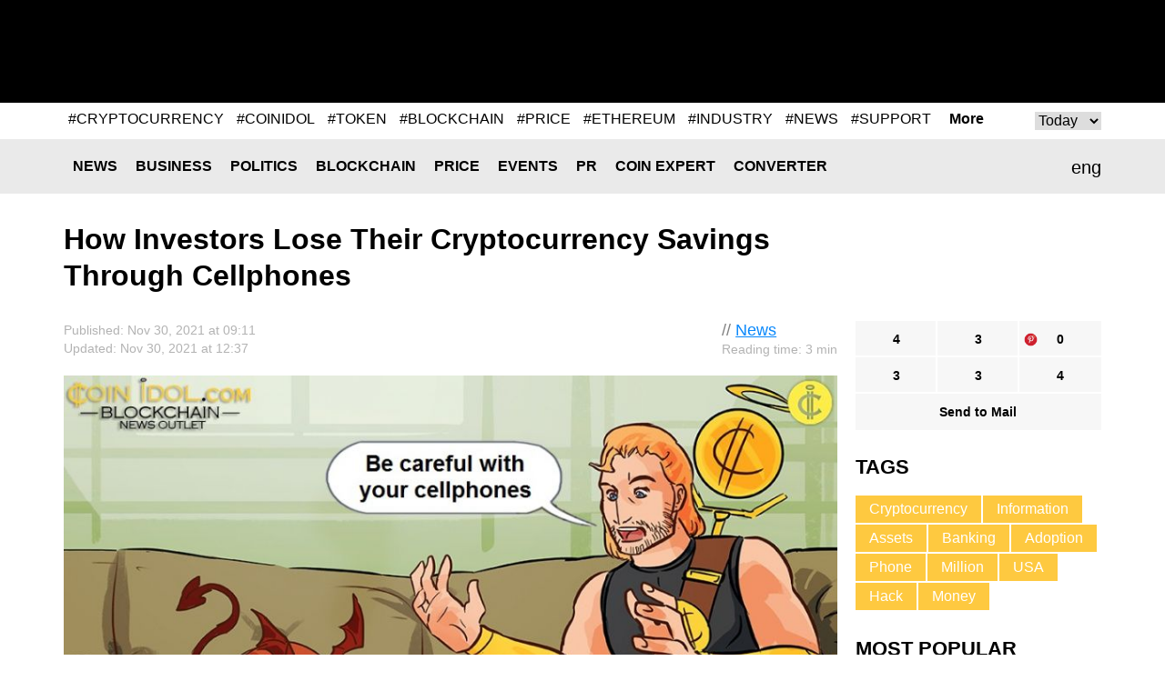

--- FILE ---
content_type: text/html; charset=UTF-8
request_url: https://coinidol.com/investors-lose-savings/
body_size: 11333
content:
<!doctype html>
<html lang="en-US" prefix="og: http://ogp.me/ns#">
<head>
	<title>How Investors Lose Their Cryptocurrency Savings Through Cellphones</title>
    <meta name="maValidation" content="86c8606bf474d2e8cd0c877a293f9e72" />

	<meta name="viewport" content="width=device-width, initial-scale=1">
	<link rel="icon" href="/local/templates/CoinIdol/i/favicon.ico" type="image/x-icon">
    <meta http-equiv="Content-Type" content="text/html; charset=UTF-8" />
<meta name="robots" content="index, follow" />
<meta name="description" content="Fraudsters have started using the SIM-swap method to gain access to users' personal information such as emails, bank accounts, and even their digital assets" />
<script type="text/javascript" data-skip-moving="true">(function(w, d, n) {var cl = "bx-core";var ht = d.documentElement;var htc = ht ? ht.className : undefined;if (htc === undefined || htc.indexOf(cl) !== -1){return;}var ua = n.userAgent;if (/(iPad;)|(iPhone;)/i.test(ua)){cl += " bx-ios";}else if (/Android/i.test(ua)){cl += " bx-android";}cl += (/(ipad|iphone|android|mobile|touch)/i.test(ua) ? " bx-touch" : " bx-no-touch");cl += w.devicePixelRatio && w.devicePixelRatio >= 2? " bx-retina": " bx-no-retina";var ieVersion = -1;if (/AppleWebKit/.test(ua)){cl += " bx-chrome";}else if ((ieVersion = getIeVersion()) > 0){cl += " bx-ie bx-ie" + ieVersion;if (ieVersion > 7 && ieVersion < 10 && !isDoctype()){cl += " bx-quirks";}}else if (/Opera/.test(ua)){cl += " bx-opera";}else if (/Gecko/.test(ua)){cl += " bx-firefox";}if (/Macintosh/i.test(ua)){cl += " bx-mac";}ht.className = htc ? htc + " " + cl : cl;function isDoctype(){if (d.compatMode){return d.compatMode == "CSS1Compat";}return d.documentElement && d.documentElement.clientHeight;}function getIeVersion(){if (/Opera/i.test(ua) || /Webkit/i.test(ua) || /Firefox/i.test(ua) || /Chrome/i.test(ua)){return -1;}var rv = -1;if (!!(w.MSStream) && !(w.ActiveXObject) && ("ActiveXObject" in w)){rv = 11;}else if (!!d.documentMode && d.documentMode >= 10){rv = 10;}else if (!!d.documentMode && d.documentMode >= 9){rv = 9;}else if (d.attachEvent && !/Opera/.test(ua)){rv = 8;}if (rv == -1 || rv == 8){var re;if (n.appName == "Microsoft Internet Explorer"){re = new RegExp("MSIE ([0-9]+[\.0-9]*)");if (re.exec(ua) != null){rv = parseFloat(RegExp.$1);}}else if (n.appName == "Netscape"){rv = 11;re = new RegExp("Trident/.*rv:([0-9]+[\.0-9]*)");if (re.exec(ua) != null){rv = parseFloat(RegExp.$1);}}}return rv;}})(window, document, navigator);</script>

<link href="/bitrix/cache/css/s1/CoinIdol/page_e2d43dfd0bb150c2a0a6e66b8a92dc87/page_e2d43dfd0bb150c2a0a6e66b8a92dc87_v1.css?1763490912991" type="text/css"  rel="stylesheet" />
<link href="/bitrix/cache/css/s1/CoinIdol/template_019664c573201f7617245290fb778278/template_019664c573201f7617245290fb778278_v1.css?172779024958391" type="text/css"  data-template-style="true" rel="stylesheet" />






<link href="https://coinidol.com/investors-lose-savings/" rel="canonical"  />
<link href="https://coinidol.com/investors-lose-savings/?amp" rel="amphtml"  />
<meta property="og:title" content="How Investors Lose Their Cryptocurrency Savings Through Cellphones" />
<meta property="og:type" content="article" />
<meta property="og:url" content="https://coinidol.com/investors-lose-savings/" />
<meta property="og:image" content="https://coinidol.com/upload/iblock/1d5/1d56e352610b4815c70749eb38f65cf0.jpg" />
<meta property="og:description" content="With the huge increase in cryptocurrency adoption by non-experts in 2021, the number of scammers is also on the rise. Fraudsters have started using the SIM-swap method to gain access to users&#39; personal information such as emails, bank accounts, and even their digital assets." />
<meta property="twitter:card" content="summary_large_image" />
<meta property="twitter:site" content="https://twitter.com/coinidol" />
<meta property="twitter:title" content="How Investors Lose Their Cryptocurrency Savings Through Cellphones" />
<meta property="twitter:image:src" content="https://coinidol.com/upload/iblock/1d5/1d56e352610b4815c70749eb38f65cf0.jpg" />
<meta property="twitter:description" content="With the huge increase in cryptocurrency adoption by non-experts in 2021, the number of scammers is also on the rise. Fraudsters have started using the SIM-swap method to gain access to users&#39; personal information such as emails, bank accounts, and even their digital assets." />

	<!--[if (IE 8)|(IE 9)]>
	<link href="/local/templates/CoinIdol/css/ie.min.css" rel="stylesheet" media="all"/><![endif]-->

    <link rel="alternate" type="application/rss+xml" title="CoinIdol.com RSS Feed" href="https://coinidol.com/rss2/" />

    <link rel="preload" href="/local/templates/CoinIdol/fonts/KFOmCnqEu92Fr1Mu4mxK.woff2" as="font" type="font/woff2" crossorigin="anonymous">
    <link rel="preload" href="/local/templates/CoinIdol/fonts/KFOlCnqEu92Fr1MmWUlfBBc4.woff2" as="font" type="font/woff2" crossorigin="anonymous">
    <!-- Google Tag Manager -->
<script data-skip-moving=true>(function(w,d,s,l,i){w[l]=w[l]||[];w[l].push({'gtm.start':
new Date().getTime(),event:'gtm.js'});var f=d.getElementsByTagName(s)[0],
j=d.createElement(s),dl=l!='dataLayer'?'&l='+l:'';j.async=true;j.src=
'https://www.googletagmanager.com/gtm.js?id='+i+dl;f.parentNode.insertBefore(j,f);
})(window,document,'script','dataLayer','GTM-T633WLQ');</script>
<!-- End Google Tag Manager -->

<!-- Google Tag Manager (noscript) -->
<noscript><iframe src="https://www.googletagmanager.com/ns.html?id=GTM-T633WLQ"
height="0" width="0" style="display:none;visibility:hidden"></iframe></noscript>
<!-- End Google Tag Manager (noscript) -->
    <!-- developer copyright Alex Voral -->
</head>
<body>
	<nav class="pushy pushy-left">
		<ul>
            					<li class="pushy-link"><a href="/news/">News</a></li>
                					<li class="pushy-link"><a href="/business-news/">Business</a></li>
                					<li class="pushy-link"><a href="/politics/">Politics</a></li>
                					<li class="pushy-link"><a href="/blockchain/">Blockchain</a></li>
                					<li class="pushy-link"><a href="/bitcoin-price/">Price</a></li>
                					<li class="pushy-link"><a href="/events/">Events</a></li>
                					<li class="pushy-link"><a href="/bitcoin-press-releases/">PR</a></li>
                					<li class="pushy-link"><a href="/imo/">Coin expert</a></li>
                					<li class="pushy-link"><a href="/converter/">Converter</a></li>
                		</ul>
	</nav>
<div class="site-overlay"></div>
<div class="wrap" id="container">
	<div class="header">
		<div class="center">
			<a href="/" class="header__logo">
                
                
                					<img src="/local/templates/CoinIdol/i/logo.svg" alt="" class="logo-full" width="200" height="70">
                				<img src="/local/templates/CoinIdol/i/logo_symbol.svg" alt="" class="logo-short" width="40" height="40">
			</a>
            				<div class="header__banner" id="header__banner">
                    <!--'start_frame_cache_header__banner'-->
<!--'end_frame_cache_header__banner'-->				</div>
            <div class="header__social">
	<a href="https://www.facebook.com/CoinIdol/" class="header__social-item facebook" rel="noopener nofollow"></a>
	<a href="https://twitter.com/coinidol" class="header__social-item twitter" rel="noopener nofollow"></a>
	<a href="https://feedly.com/i/subscription/feed/https://coinidol.com/rssshort/" class="header__social-item feedly" rel="noopener nofollow"></a>
		<a href=" https://www.linkedin.com/groups/10312681" class="header__social-item linkedin" rel="noopener nofollow"></a>
		<a href="/rss2/" class="header__social-item rss"></a>
	<a href="mailto:info@coinidol.com" class="header__social-item mail"></a>
</div>
		</div>
	</div>

    <div id="rucodencode_tag_system_tag_popular">
        <!--'start_frame_cache_rucodencode_tag_system_tag_popular'-->
	<div id="rucodecodeTagSystemTagPopularComponent" class="rucodecodeTagSystemTagPopularComponent center relative">
		<div id="rucodecodeTagSystemTagPopularComponent__tags" class="rucodecodeTagSystemTagPopularComponent__tags">
										<div id="POPULAR_KEY_TODAY" class="">
											<a href="/tag/cryptocurrency/">#CRYPTOCURRENCY</a>
											<a href="/tag/coinidol/">#COINIDOL</a>
											<a href="/tag/token/">#TOKEN</a>
											<a href="/tag/blockchain/">#BLOCKCHAIN</a>
											<a href="/tag/price/">#PRICE</a>
											<a href="/tag/ethereum/">#ETHEREUM</a>
											<a href="/tag/industry/">#INDUSTRY</a>
											<a href="/tag/news/">#NEWS</a>
											<a href="/tag/support/">#SUPPORT</a>
											<a href="/tag/economy/">#ECONOMY</a>
									</div>
										<div id="POPULAR_KEY_WEEK" class="rucodecodeTagSystemTagPopularComponent_hide">
											<a href="/tag/cryptocurrency/">#CRYPTOCURRENCY</a>
											<a href="/tag/price/">#PRICE</a>
											<a href="/tag/coinidol/">#COINIDOL</a>
											<a href="/tag/support/">#SUPPORT</a>
											<a href="/tag/trading/">#TRADING</a>
											<a href="/tag/blockchain/">#BLOCKCHAIN</a>
											<a href="/tag/token/">#TOKEN</a>
											<a href="/tag/companies/">#COMPANIES</a>
											<a href="/tag/bitcoin/">#BITCOIN</a>
											<a href="/tag/altcoin/">#ALTCOIN</a>
									</div>
										<div id="POPULAR_KEY_MONTH" class="rucodecodeTagSystemTagPopularComponent_hide">
											<a href="/tag/cryptocurrency/">#CRYPTOCURRENCY</a>
											<a href="/tag/price/">#PRICE</a>
											<a href="/tag/support/">#SUPPORT</a>
											<a href="/tag/trading/">#TRADING</a>
											<a href="/tag/coinidol/">#COINIDOL</a>
											<a href="/tag/blockchain/">#BLOCKCHAIN</a>
											<a href="/tag/token/">#TOKEN</a>
											<a href="/tag/market/">#MARKET</a>
											<a href="/tag/altcoin/">#ALTCOIN</a>
											<a href="/tag/bitcoin/">#BITCOIN</a>
									</div>
										<div id="POPULAR_KEY_QUARTER" class="rucodecodeTagSystemTagPopularComponent_hide">
											<a href="/tag/cryptocurrency/">#CRYPTOCURRENCY</a>
											<a href="/tag/price/">#PRICE</a>
											<a href="/tag/support/">#SUPPORT</a>
											<a href="/tag/trading/">#TRADING</a>
											<a href="/tag/coinidol/">#COINIDOL</a>
											<a href="/tag/market/">#MARKET</a>
											<a href="/tag/analytics/">#ANALYTICS</a>
											<a href="/tag/investing/">#INVESTING</a>
											<a href="/tag/blockchain/">#BLOCKCHAIN</a>
											<a href="/tag/bitcoin/">#BITCOIN</a>
									</div>
										<div id="POPULAR_KEY_YEAR" class="rucodecodeTagSystemTagPopularComponent_hide">
											<a href="/tag/cryptocurrency/">#CRYPTOCURRENCY</a>
											<a href="/tag/price/">#PRICE</a>
											<a href="/tag/support/">#SUPPORT</a>
											<a href="/tag/trading/">#TRADING</a>
											<a href="/tag/coinidol/">#COINIDOL</a>
											<a href="/tag/altcoin/">#ALTCOIN</a>
											<a href="/tag/analytics/">#ANALYTICS</a>
											<a href="/tag/investing/">#INVESTING</a>
											<a href="/tag/token/">#TOKEN</a>
											<a href="/tag/market/">#MARKET</a>
									</div>
										<div id="POPULAR_KEY_ALL" class="rucodecodeTagSystemTagPopularComponent_hide">
											<a href="/tag/cryptocurrency/">#CRYPTOCURRENCY</a>
											<a href="/tag/price/">#PRICE</a>
											<a href="/tag/support/">#SUPPORT</a>
											<a href="/tag/market/">#MARKET</a>
											<a href="/tag/trading/">#TRADING</a>
											<a href="/tag/analytics/">#ANALYTICS</a>
											<a href="/tag/blockchain/">#BLOCKCHAIN</a>
											<a href="/tag/investing/">#INVESTING</a>
											<a href="/tag/bitcoin/">#BITCOIN</a>
											<a href="/tag/coinidol/">#COINIDOL</a>
									</div>
					</div>

		<a id="rucodecodeTagSystemTagPopularComponent__more" class="rucodecodeTagSystemTagPopularComponent__more" href="/tag/">More</a>
		<div id="rucodecodeTagSystemTagPopularComponent__popular-select-keys" class="rucodecodeTagSystemTagPopularComponent__popular-select-keys">
			<select id="popular-select-keys">
							<option value="POPULAR_KEY_TODAY">Today</option>
							<option value="POPULAR_KEY_WEEK">Week</option>
							<option value="POPULAR_KEY_MONTH">Month</option>
							<option value="POPULAR_KEY_QUARTER">Quarter</option>
							<option value="POPULAR_KEY_YEAR">Year</option>
							<option value="POPULAR_KEY_ALL">All</option>
						</select>
		</div>
	</div>

    
<!--'end_frame_cache_rucodencode_tag_system_tag_popular'-->    </div>
    <div class="rates-wrapper relative">
	<div class="nav">
		<div class="menu-btn">&#9776; Menu</div>
		<div class="center relative">
            	<div class="lang" id="langSwitch">
		<div class="lang-box">
			<div class="lang-label" id="lang-label">eng</div>
			<div class="lang-list" id="lang-list">
                					<div class="lang-item" data-lang="it">ita</div>
                			</div>
		</div>
	</div>
	<div id="title-search" class="search-input">
		<form action="/s/">
			<input id="title-search-input" type="text" name="q" value="" size="40" maxlength="50"
				   autocomplete="off"/>		</form>
	</div>
	<div class="nav__main">
		<ul>
            					<li class="nav__li"><a href="/news/" class="nav__a">News</a></li>
                					<li class="nav__li"><a href="/business-news/" class="nav__a">Business</a></li>
                					<li class="nav__li"><a href="/politics/" class="nav__a">Politics</a></li>
                					<li class="nav__li"><a href="/blockchain/" class="nav__a">Blockchain</a></li>
                					<li class="nav__li"><a href="/bitcoin-price/" class="nav__a">Price</a></li>
                					<li class="nav__li"><a href="/events/" class="nav__a">Events</a></li>
                					<li class="nav__li"><a href="/bitcoin-press-releases/" class="nav__a">PR</a></li>
                					<li class="nav__li"><a href="/imo/" class="nav__a">Coin expert</a></li>
                					<li class="nav__li"><a href="/converter/" class="nav__a">Converter</a></li>
                		</ul>
	</div>
		</div>
	</div>
	   </div>

<div class="infinite-container">
	<div    class="page-news infinite-item"
			data-item-id="10765"
			data-item-detail-page-url="/investors-lose-savings/"
			id="item_id_10765"
			data-item-title="How Investors Lose Their Cryptocurrency Savings Through Cellphones">
	    <div class="center">
	        <div class="page-news__title">
	            <h1>How Investors Lose Their Cryptocurrency Savings Through Cellphones</h1>
	            	        </div>
	        <div class="page-news__row">
	            <div class="page-news__left">
	                <div class="page-news__content">
	                    <div class="info">
	                        <div class="ex-author-box">
	                        	// <a href="/news/">News</a>
										<br><span class="time-to-read">Reading time: 3 min</span>
			                	                        </div>
	                        <div class="news_info">Published: Nov  30, 2021 at 09:11											                                <br>Updated: Nov  30, 2021 at 12:37	                                	                       		                        </div>
	                    </div>
	                    		                    <img
		                    	class="page-news__main-pic lazy-load-detail-picture"
		                    	src="[data-uri]"
		                    	data-lazy-src="/upload/iblock/1d5/1d56e352610b4815c70749eb38f65cf0.jpg"
		                    	width="900"
		                    	height="562"
		                        alt="Be careful with your cellphones"
		                        title="">
	                    	                    <p><strong>With the huge increase in cryptocurrency adoption by non-experts in 2021, the number of scammers is also on the rise. Fraudsters have started using the SIM-swap method to gain access to users&#39; personal information such as emails, bank accounts, and even their digital assets.</strong></p>
	                    <p style="text-align: justify;">
	 According to a recent Wall Street Journal (WSJ) report, hackers are increasingly targeting small crypto investors. Cybersecurity experts say the "mom and pop" boom has enticed many hackers to exploit fraudulent SIM swapping practises.
</p>
<h2 style="text-align: justify;">
How much crypto was stolen?</h2>
<p style="text-align: justify;">
	 The last few years have been encouraging for many hackers in the crypto industry. They have targeted the powerful, the wealthy, and ordinary people and companies who appear to have assets.
</p>
<p style="text-align: justify;">
	 Last year, eight people were arrested in the UK and Europe for stealing more than $100 million from US victims. In the UK, the average amount stolen using SIM swap was £2500.
</p>
<p style="text-align: justify;">
	 In August, a man from Kolkata, India, lost Rs 84 lakh ($111,920) when he clicked a 20-digit number to upgrade his phone. The criminals are still on the loose, and he has yet to get any of his money back.
</p>
<p style="text-align: justify;">
 <img width="900" alt="traffic-signs-464653_1920.jpg" src="/upload/medialibrary/473/47383245b3745c0924719fb3334a839e.jpg" height="635" title="traffic-signs"><br>
</p>
<p style="text-align: justify;">
	 Stephen Defiore, a Florida resident, had received more than $2,300 in multiple bribes from SIM-swappers. The 36-year-old worked as a sales representative between 2017 and 2018. He was bribed to trade at least 19 SIM cards. In October 2021, Defiore was sentenced to 3 months probation and a year of house arrest.
</p>
<p style="text-align: justify;">
	 Recently, a Canadian teenager was arrested for stealing $46 million worth of cryptocurrencies (CAD) using a SIM swapping technique. He was tracked down by the FBI and Hamilton police after using the stolen digital money to buy a rare username in a video game. Police were only able to seize $7 million (CAD) in cryptocurrencies.
</p>
<h2 style="text-align: justify;">
What is SIM-swap?</h2>
<p style="text-align: justify;">
	 Also known as SIM-hijacking, it is an account takeover scam used to gain access to the victim's private accounts. Currently, most apps and services require users to use their phone number for a 2-factor authentication method. If the SIM hijacker gets hold of a phone number, one can easily change passwords and steal money from victims' accounts.
</p>
<p style="text-align: justify;">
	 To do this, the scammers do not need to hack a phone, they just need to convince customer service that they are "you" to change the number to a new SIM.
</p>
<p style="text-align: justify;">
	 Protections against SIM swapping include limiting information on social media, creating IDs without a phone number, setting various alerts, and/or using security authentication apps.
</p>
<p style="text-align: justify;">
	 Despite advances in technology, 4 out of 5 (20%) SIM swap attacks are still successful, according to a Princeton University study.
</p>
<p style="text-align: justify;">
 <img width="1024" alt="iphone-410324_1920_(1).jpg" src="/upload/medialibrary/9ea/9ea81a456502b505280addede3c16de2.jpg" height="682" title="iphone-410324_1920_(1).jpg"><br>
</p>
<h2 style="text-align: justify;">
Developing regulations</h2>
<p style="text-align: justify;">
	 The US Federal Communications Commission (FCC) is working on regulations for a more secure approach to verifying customers' identities before transmitting SIM numbers. An FCC official also said it could take months for regulations to be issued.
</p>
<p style="text-align: justify;">
	 The US regulator has received thousands of complaints about unsolicited robot texts and calls. The new rules are designed to block robot texts and calls at the network level. It will also prevent wireless carriers from accepting calls from voice service providers that are not listed in the FCC's database.
</p>
<p style="text-align: justify;">
	 According to Midland Daily News, Jessica Rosenworcel, acting FCC chair, said:&nbsp;
</p>
<p style="text-align: justify;" class="quote">
	 "We've seen a rise in scammers trying to take advantage of our trust of text messages by sending bogus robo texts that try to trick consumers to share sensitive information or click on malicious links."
</p>
<p style="text-align: justify;">
	 She also added:&nbsp;
</p>
<p style="text-align: justify;" class="quote">
	 "It's time we take steps to confront this latest wave of fraud and identify how mobile carriers can block these automated messages before they have the opportunity to cause any harm.
</p>
<p style="text-align: justify;">
</p>			    <div class="info">
                                <div class="author-box">
                                    <div class="avatar" style="background-image:url(/upload/resize_cache/iblock/42a/60_60_1/42aa5ec847dba7f5a2bce5378ae70614.png)"></div>
                                    <span>Author<br>
                                            <a href="/authors/coin-idol/">Coin Idol</a>
                                    </span>
                                </div>
			        <div class="about">
                                     Expert in finance, blockchain, NFT, metaverse, and web3 writer with great technical research proficiency and over 15 years of experience.                                </div>
                            </div>
			                                	                </div>
	                <div class="social-bottom">
	                   <ul data-social-element-id="10765" data-is-init="0">
					<li class="social facebook rucodencode_share_social"
			data-element-id="10765"
			data-element-author-id="484"
			data-element-block-id="12"
			data-social="facebook"
			data-social-field-title="How Investors Lose Their Cryptocurrency Savings Through Cellphones"
			data-social-field-url="https://coinidol.com/investors-lose-savings/">
			<a  href="#"
				class="js-soc"
				data-counter="facebook"
				data-cnt="fb">4</a>
		</li>
					<li class="social twitter rucodencode_share_social"
			data-element-id="10765"
			data-element-author-id="484"
			data-element-block-id="12"
			data-social="twitter"
			data-social-field-title="How Investors Lose Their Cryptocurrency Savings Through Cellphones"
			data-social-field-url="https://coinidol.com/investors-lose-savings/">
			<a  href="#"
				class="js-soc"
				data-counter="twitter"
				data-cnt="tw">3</a>
		</li>
					<li class="social" style="background-image: url(/upload/img/social-icons-04.png);"
			data-element-id="10765"
			data-element-author-id="484"
			data-element-block-id="12"
			data-social="googleplus"
			data-social-field-title="How Investors Lose Their Cryptocurrency Savings Through Cellphones"
			data-social-field-url="https://coinidol.com/investors-lose-savings/">
			<a href="https://pinterest.com/pin/create/button/?url=https://coinidol.com/investors-lose-savings/&amp;media=https://coinidol.com/upload/iblock/1d5/1d56e352610b4815c70749eb38f65cf0.jpg&amp;description=How Investors Lose Their Cryptocurrency Savings Through Cellphones" target="_blank" data-mce-target="_blank" rel="noopener"
				class="js-soc"
                                data-counter="googleplus"
                                data-cnt="gp">0			</a>
		</li>
						<li class="social reddit rucodencode_share_social"
			data-element-id="10765"
			data-element-author-id="484"
			data-element-block-id="12"
			data-social="reddit"
			data-social-field-title="How Investors Lose Their Cryptocurrency Savings Through Cellphones"
			data-social-field-url="https://coinidol.com/investors-lose-savings/">
			<a  href="#"
				class="js-soc"
				data-counter="reddit"
				data-cnt="rd">3</a>
		</li>
					<li class="social digg rucodencode_share_social"
			data-element-id="10765"
			data-element-author-id="484"
			data-element-block-id="12"
			data-social="digg"
			data-social-field-title="How Investors Lose Their Cryptocurrency Savings Through Cellphones"
			data-social-field-url="https://coinidol.com/investors-lose-savings/">
			<a  href="#"
				class="js-soc"
				data-counter="digg"
				data-cnt="di">3</a>
		</li>
					<li class="social linkedin rucodencode_share_social"
			data-element-id="10765"
			data-element-author-id="484"
			data-element-block-id="12"
			data-social="linkedin"
			data-social-field-title="How Investors Lose Their Cryptocurrency Savings Through Cellphones"
			data-social-field-url="https://coinidol.com/investors-lose-savings/">
			<a  href="#"
				class="js-soc"
				data-counter="linkedin"
				data-cnt="li">4</a>
		</li>
	

	<li class="social mail">
		<a  href="#"
			onclick="var link = 'mailto:?Subject=' + encodeURIComponent('How Investors Lose Their Cryptocurrency Savings Through Cellphones') + '&body=' + encodeURIComponent('https://coinidol.com/investors-lose-savings/') + '%0A'; window.open(link, 'mailto'); return false;">Send to Mail</a>
	</li>
</ul>
	                </div>

	                <div id="vssn_box">
</div>
	                	                    <div class="banner-hor" id="10765_banner_hor_bottom">
	                    								<!--'start_frame_cache_10765_banner_hor_bottom'-->															<!--'end_frame_cache_10765_banner_hor_bottom'-->	                    </div>
	                
					
<div class="rucodencode-comments-wrapper rucodencode-comments-wrapper-close rucodencode-comments-wrapper_10765">
    <p class="rucodencode-comments-block-title" style="text-align: center; cursor: pointer; font-weight: bold;" onclick="DisqusToggleComment(this, 'https://coinidol.com/investors-lose-savings/', '10765', 'How Investors Lose Their Cryptocurrency Savings Through Cellphones', 10765);"><span class="rucodencode-comments-title">Show comments</span>(<span class="disqus-comment-count" style=" text-transform: lowercase;" data-disqus-identifier="10765">0 comments</span>)</p>
    <div id="rucodencode-comments-block_10765" class="rucodencode-comments-block" style="display: none">
                    
            
            </div>
</div>	            </div>
	            <div class="page-news__right">
	            	<div class="social-top">
	                    <ul data-social-element-id="10765" data-is-init="0">
					<li class="social facebook rucodencode_share_social"
			data-element-id="10765"
			data-element-author-id="484"
			data-element-block-id="12"
			data-social="facebook"
			data-social-field-title="How Investors Lose Their Cryptocurrency Savings Through Cellphones"
			data-social-field-url="https://coinidol.com/investors-lose-savings/">
			<a  href="#"
				class="js-soc"
				data-counter="facebook"
				data-cnt="fb">4</a>
		</li>
					<li class="social twitter rucodencode_share_social"
			data-element-id="10765"
			data-element-author-id="484"
			data-element-block-id="12"
			data-social="twitter"
			data-social-field-title="How Investors Lose Their Cryptocurrency Savings Through Cellphones"
			data-social-field-url="https://coinidol.com/investors-lose-savings/">
			<a  href="#"
				class="js-soc"
				data-counter="twitter"
				data-cnt="tw">3</a>
		</li>
					<li class="social" style="background-image: url(/upload/img/social-icons-04.png);"
			data-element-id="10765"
			data-element-author-id="484"
			data-element-block-id="12"
			data-social="googleplus"
			data-social-field-title="How Investors Lose Their Cryptocurrency Savings Through Cellphones"
			data-social-field-url="https://coinidol.com/investors-lose-savings/">
			<a href="https://pinterest.com/pin/create/button/?url=https://coinidol.com/investors-lose-savings/&amp;media=https://coinidol.com/upload/iblock/1d5/1d56e352610b4815c70749eb38f65cf0.jpg&amp;description=How Investors Lose Their Cryptocurrency Savings Through Cellphones" target="_blank" data-mce-target="_blank" rel="noopener"
				class="js-soc"
                                data-counter="googleplus"
                                data-cnt="gp">0			</a>
		</li>
						<li class="social reddit rucodencode_share_social"
			data-element-id="10765"
			data-element-author-id="484"
			data-element-block-id="12"
			data-social="reddit"
			data-social-field-title="How Investors Lose Their Cryptocurrency Savings Through Cellphones"
			data-social-field-url="https://coinidol.com/investors-lose-savings/">
			<a  href="#"
				class="js-soc"
				data-counter="reddit"
				data-cnt="rd">3</a>
		</li>
					<li class="social digg rucodencode_share_social"
			data-element-id="10765"
			data-element-author-id="484"
			data-element-block-id="12"
			data-social="digg"
			data-social-field-title="How Investors Lose Their Cryptocurrency Savings Through Cellphones"
			data-social-field-url="https://coinidol.com/investors-lose-savings/">
			<a  href="#"
				class="js-soc"
				data-counter="digg"
				data-cnt="di">3</a>
		</li>
					<li class="social linkedin rucodencode_share_social"
			data-element-id="10765"
			data-element-author-id="484"
			data-element-block-id="12"
			data-social="linkedin"
			data-social-field-title="How Investors Lose Their Cryptocurrency Savings Through Cellphones"
			data-social-field-url="https://coinidol.com/investors-lose-savings/">
			<a  href="#"
				class="js-soc"
				data-counter="linkedin"
				data-cnt="li">4</a>
		</li>
	

	<li class="social mail">
		<a  href="#"
			onclick="var link = 'mailto:?Subject=' + encodeURIComponent('How Investors Lose Their Cryptocurrency Savings Through Cellphones') + '&body=' + encodeURIComponent('https://coinidol.com/investors-lose-savings/') + '%0A'; window.open(link, 'mailto'); return false;">Send to Mail</a>
	</li>
</ul>
					</div>
	                	<div class="tags">
		<div class="r-col-title">Tags</div>
				<a href="/tag/cryptocurrency/" class="tags__item">Cryptocurrency</a>
				<a href="/tag/information/" class="tags__item">Information</a>
				<a href="/tag/assets/" class="tags__item">Assets</a>
				<a href="/tag/banking/" class="tags__item">Banking</a>
				<a href="/tag/adoption/" class="tags__item">Adoption</a>
				<a href="/tag/phone/" class="tags__item">Phone</a>
				<a href="/tag/million/" class="tags__item">Million</a>
				<a href="/tag/usa/" class="tags__item">USA</a>
				<a href="/tag/hack/" class="tags__item">Hack</a>
				<a href="/tag/money/" class="tags__item">Money</a>
			</div>

		                	                <div class="page-news__short">
	                    	<div class="r-col-title">Most Popular</div>
			<div class="short-item">
			<div class="short-item__info">Jan  28, 2026 at 18:20<br>
				<a href="/news">News</a>
			</div>
			<a href="/ethereum-agentic-economy" class="short-item__title"><span class='ellipsis_text'>Ethereum Births the "Agentic Economy": AI Standard Hits Mainnet</span></a>
		</div>
			<div class="short-item">
			<div class="short-item__info">Jan  28, 2026 at 15:57<br>
				<a href="/imo">Coin expert</a>
			</div>
			<a href="/zelwin-zlw-token" class="short-item__title"><span class='ellipsis_text'>Zelwin (ZLW) For A Blockchain-Based E-Commerce</span></a>
		</div>
			<div class="short-item">
			<div class="short-item__info">Jan  28, 2026 at 13:43<br>
				<a href="/bitcoin-price">Price</a>
			</div>
			<a href="/ton-stabilises-low" class="short-item__title"><span class='ellipsis_text'>Coinidol.com: TON Stabilises Above the $1.50 Low</span></a>
		</div>
			<div class="short-item">
			<div class="short-item__info">Jan  27, 2026 at 23:09<br>
				<a href="/bitcoin-price">Price</a>
			</div>
			<a href="/zcash-continues-range" class="short-item__title"><span class='ellipsis_text'>Coinidol.com: Zcash Continues Its Range above $300</span></a>
		</div>
			<div class="short-item">
			<div class="short-item__info">Jan  27, 2026 at 20:55<br>
				<a href="/bitcoin-price">Price</a>
			</div>
			<a href="/bitcoin-may-revisit-its-low" class="short-item__title"><span class='ellipsis_text'>Coinidol.com: Bitcoin May Revisit Its Low of $84,000</span></a>
		</div>
		                </div>

	                	                    	                
	            </div>
	        </div>
	    </div>
				</div>
			<a class="infinite-more-link" style="display: none;" rel="nofollow" href="/local/components/rucodencode/news.detail/ajax.php?template=czo4OiIuZGVmYXVsdCI7&parameters=[base64]">More</a>
	</div>

    <div class="banner-hor" id="footer__banner-hor_one">
        <!--'start_frame_cache_footer__banner-hor_one'-->
<!--'end_frame_cache_footer__banner-hor_one'-->    </div>

    <div class="nav">
    	<div class="menu-btn">&#9776; Menu</div>
    	<div class="center relative">
            	<div id="title-search2" class="search-input">
		<form action="/s/index.php">
			<input id="title-search-input2" type="text" name="q" value="" size="40" maxlength="50"
				   autocomplete="off"/>		</form>
	</div>
	<div class="nav__main">
		<ul>
            					<li class="nav__li"><a href="/news/" class="nav__a">News</a></li>
                					<li class="nav__li"><a href="/business-news/" class="nav__a">Business</a></li>
                					<li class="nav__li"><a href="/politics/" class="nav__a">Politics</a></li>
                					<li class="nav__li"><a href="/blockchain/" class="nav__a">Blockchain</a></li>
                					<li class="nav__li"><a href="/bitcoin-price/" class="nav__a">Price</a></li>
                					<li class="nav__li"><a href="/events/" class="nav__a">Events</a></li>
                					<li class="nav__li"><a href="/bitcoin-press-releases/" class="nav__a">PR</a></li>
                					<li class="nav__li"><a href="/imo/" class="nav__a">Coin expert</a></li>
                					<li class="nav__li"><a href="/converter/" class="nav__a">Converter</a></li>
                		</ul>
	</div>

    	</div>
    </div>
    <div class="footer">
		<div class="banner-hor" id="footer__banner-hor">
            <!--'start_frame_cache_footer__banner-hor'-->
<!--'end_frame_cache_footer__banner-hor'-->		</div>
    	<div class="center">
    		<div class="footer__logo"><a href="/"><img src="/local/templates/CoinIdol/i/logob.png" alt=""></a></div>
    		<div class="footer__info"><span>© CoinIdol,  2016 - 2026<br>Crypto & Currency News Outlet</span></div>
    		<div class="footer__links">
                	<ul>
						<li><a href="/about/">About Us</a></li>
							<li><a href="/subscribe/">Subscribe</a></li>
							<li><a href="/advertising/">Advertise</a></li>
							<li><a href="mailto:info@coinidol.com">info@coinidol.com</a></li>
				</ul>
    		</div>
    	</div>
    </div>
    </div>
    <div id="popupShadow"></div>
   <!--  <div id="popupBlock">
    	<div id="popupBox">
    		<div class="close">&times;</div>
    		<div id="popupContent">
    			<div id="popupError"></div>
                    		</div>
    	</div>
    </div> -->

        <script type="application/ld+json">{"@context":"https:\/\/schema.org","@type":"NewsArticle","@id":"https:\/\/coinidol.com\/investors-lose-savings\/#newsarticle","url":"https:\/\/coinidol.com\/investors-lose-savings\/","headline":"How Investors Lose Their Cryptocurrency Savings Through Cellphones","articleSection":null,"mainEntityOfPage":"https:\/\/coinidol.com\/investors-lose-savings\/","datePublished":"2021-11-30T09:11:00+00:00","dateModified":"2021-11-30T09:11:00+00:00","description":"With the huge increase in cryptocurrency adoption by non-experts in 2021, the number of scammers is also on the rise. Fraudsters have started using the SIM-swap method to gain access to users&#39; personal information such as emails, bank accounts, and even their digital assets.","keywords":"Cryptocurrency, Information, Assets, Banking, Adoption, Phone, Million, USA, Hack, Money","about":["Cryptocurrency","Information","Assets","Banking","Adoption","Phone","Million","USA","Hack","Money"],"publisher":{"@context":"https:\/\/schema.org","@type":"Organization","@id":"https:\/\/coinidol.com\/#organization","name":"CoinIdol","description":"Bitcoin, Blockchain, Cryptocurrency and Techlonogy News","url":"https:\/\/coinidol.com\/","logo":{"@type":"ImageObject","url":"https:\/\/coinidol.com\/local\/templates\/CoinIdol\/i\/logo_symbol.png","width":150,"height":150}},"author":{"@type":"Person","name":"C"},"image":{"@type":"ImageObject","url":"https:\/\/coinidol.com\/upload\/iblock\/1d5\/1d56e352610b4815c70749eb38f65cf0.jpg"},"speakable":{"@type":"SpeakableSpecification","cssSelector":".article-page"}}</script><script type="application/ld+json">{"@context":"https:\/\/schema.org","@type":"WebSite","@id":"https:\/\/coinidol.com\/#website","headline":"CoinIdol","name":"CoinIdol","description":"Bitcoin, Blockchain, Cryptocurrency and Technology News","url":"https:\/\/coinidol.com\/"}</script>
    <script type="text/javascript">if(!window.BX)window.BX={};if(!window.BX.message)window.BX.message=function(mess){if(typeof mess==='object'){for(let i in mess) {BX.message[i]=mess[i];} return true;}};</script>
<script type="text/javascript">(window.BX||top.BX).message({'JS_CORE_LOADING':'Loading...','JS_CORE_WINDOW_CLOSE':'Close','JS_CORE_WINDOW_EXPAND':'Expand','JS_CORE_WINDOW_NARROW':'Restore','JS_CORE_WINDOW_SAVE':'Save','JS_CORE_WINDOW_CANCEL':'Cancel','JS_CORE_H':'h','JS_CORE_M':'m','JS_CORE_S':'s','JS_CORE_NO_DATA':'- No data -','JSADM_AI_HIDE_EXTRA':'Hide extra items','JSADM_AI_ALL_NOTIF':'All notifications','JSADM_AUTH_REQ':'Authentication is required!','JS_CORE_WINDOW_AUTH':'Log In','JS_CORE_IMAGE_FULL':'Full size','JS_CORE_WINDOW_CONTINUE':'Continue'});</script><script type="text/javascript" src="/bitrix/js/main/core/core.min.js?1662554946216421"></script><script>BX.setJSList(['/bitrix/js/main/core/core_ajax.js','/bitrix/js/main/core/core_promise.js','/bitrix/js/main/polyfill/promise/js/promise.js','/bitrix/js/main/loadext/loadext.js','/bitrix/js/main/loadext/extension.js','/bitrix/js/main/polyfill/promise/js/promise.js','/bitrix/js/main/polyfill/find/js/find.js','/bitrix/js/main/polyfill/includes/js/includes.js','/bitrix/js/main/polyfill/matches/js/matches.js','/bitrix/js/ui/polyfill/closest/js/closest.js','/bitrix/js/main/polyfill/fill/main.polyfill.fill.js','/bitrix/js/main/polyfill/find/js/find.js','/bitrix/js/main/polyfill/matches/js/matches.js','/bitrix/js/main/polyfill/core/dist/polyfill.bundle.js','/bitrix/js/main/core/core.js','/bitrix/js/main/polyfill/intersectionobserver/js/intersectionobserver.js','/bitrix/js/main/lazyload/dist/lazyload.bundle.js','/bitrix/js/main/polyfill/core/dist/polyfill.bundle.js','/bitrix/js/main/parambag/dist/parambag.bundle.js']);
BX.setCSSList(['/bitrix/js/main/lazyload/dist/lazyload.bundle.css','/bitrix/js/main/parambag/dist/parambag.bundle.css']);</script>
<script type="text/javascript">(window.BX||top.BX).message({'pull_server_enabled':'N','pull_config_timestamp':'0','pull_guest_mode':'N','pull_guest_user_id':'0'});(window.BX||top.BX).message({'PULL_OLD_REVISION':'This page must be reloaded to ensure proper site functioning and to continue work.'});</script>
<script type="text/javascript">(window.BX||top.BX).message({'LANGUAGE_ID':'en','FORMAT_DATE':'MM/DD/YYYY','FORMAT_DATETIME':'MM/DD/YYYY H:MI:SS T','COOKIE_PREFIX':'BITRIX_SM','SERVER_TZ_OFFSET':'0','UTF_MODE':'Y','SITE_ID':'s1','SITE_DIR':'/','USER_ID':'','SERVER_TIME':'1769772595','USER_TZ_OFFSET':'0','USER_TZ_AUTO':'Y','bitrix_sessid':'6efc755c564e21d1f20b2ad7669a10fc'});</script><script type="text/javascript"  src="/bitrix/cache/js/s1/CoinIdol/kernel_main/kernel_main_v1.js?1727796367152878"></script>
<script type="text/javascript" src="/bitrix/js/ui/dexie/dist/dexie3.bundle.min.js?166255498988295"></script>
<script type="text/javascript" src="/bitrix/js/main/core/core_ls.min.js?14654109247365"></script>
<script type="text/javascript" src="/bitrix/js/main/core/core_frame_cache.min.js?166255493411264"></script>
<script type="text/javascript" src="/bitrix/js/pull/protobuf/protobuf.min.js?160519366176433"></script>
<script type="text/javascript" src="/bitrix/js/pull/protobuf/model.min.js?160519366114190"></script>
<script type="text/javascript" src="/bitrix/js/rest/client/rest.client.min.js?16051937099240"></script>
<script type="text/javascript" src="/bitrix/js/pull/client/pull.client.min.js?166255464744545"></script>

<script type="text/javascript">
					(function () {
						"use strict";

						var counter = function ()
						{
							var cookie = (function (name) {
								var parts = ("; " + document.cookie).split("; " + name + "=");
								if (parts.length == 2) {
									try {return JSON.parse(decodeURIComponent(parts.pop().split(";").shift()));}
									catch (e) {}
								}
							})("BITRIX_CONVERSION_CONTEXT_s1");

							if (cookie && cookie.EXPIRE >= BX.message("SERVER_TIME"))
								return;

							var request = new XMLHttpRequest();
							request.open("POST", "/bitrix/tools/conversion/ajax_counter.php", true);
							request.setRequestHeader("Content-type", "application/x-www-form-urlencoded");
							request.send(
								"SITE_ID="+encodeURIComponent("s1")+
								"&sessid="+encodeURIComponent(BX.bitrix_sessid())+
								"&HTTP_REFERER="+encodeURIComponent(document.referrer)
							);
						};

						if (window.frameRequestStart === true)
							BX.addCustomEvent("onFrameDataReceived", counter);
						else
							BX.ready(counter);
					})();
				</script>
<script type="text/javascript"  src="/bitrix/cache/js/s1/CoinIdol/template_895974e766385bff379c3dea4d8bc7dd/template_895974e766385bff379c3dea4d8bc7dd_v1.js?1727790249134209"></script>
<script type="text/javascript"  src="/bitrix/cache/js/s1/CoinIdol/page_f31e981350106be740ffe90911125709/page_f31e981350106be740ffe90911125709_v1.js?17277902498482"></script>
<script type="text/javascript">var _ba = _ba || []; _ba.push(["aid", "db0562ef7ff3ebc743cc70b1352e43cc"]); _ba.push(["host", "coinidol.com"]); (function() {var ba = document.createElement("script"); ba.type = "text/javascript"; ba.async = true;ba.src = (document.location.protocol == "https:" ? "https://" : "http://") + "bitrix.info/ba.js";var s = document.getElementsByTagName("script")[0];s.parentNode.insertBefore(ba, s);})();</script>

<script>
        RucodencodeUpdateNavTag();
    </script><script>
BX.ready(function(){
        BX.Coin.Lang.Init({
                url: '/local/components/coin/langs/templates/coin',
                id: 'langSwitch',
                cur: '/investors-lose-savings'
        });
});
</script>
<script type="text/javascript">setTimeout(function(){$("#10765_banner_hor_bottom").html("<iframe frameborder=\"0\"  scrolling=\"no\" width=\"748\" height=\"110\" src=\"/upload/system_banners/s1__a8e920c823d9d3a393227f816cb1b6fa.html\"><\/iframe>")}, 2000);</script><script type="text/javascript">
                $(document).ready(function(){
                    setTimeout(function(){$('#rucodencode-comments-block_10765').html("\n            <div id=\"disqus_thread\"><\/div>\n            <script>\n                var disqus_config = function () {\n                    this.page.url = \"https://coinidol.com/investors-lose-savings/\";\n                    this.page.identifier = \"10765\";\n                    this.page.title = \"How Investors Lose Their Cryptocurrency Savings Through Cellphones\";\n                };\n                (function () {\n                    var d = document, s = d.createElement(\"script\");\n                    s.src = \"//coinidol.disqus.com/embed.js\";\n                    s.setAttribute(\"data-timestamp\", +new Date());\n                    (d.head || d.body).appendChild(s);\n                })();\n            <\/script>\n            <noscript>Please enable JavaScript to view the <a href=\"https://disqus.com/?ref_noscript\">comments\n                    powered by Disqus.<\/a><\/noscript>\n            <script id=\"dsq-count-scr\" src=\"//coinidol.disqus.com/count.js\" async><\/script>\n            ");}, 2500);
                });
            </script></body>
</html>
